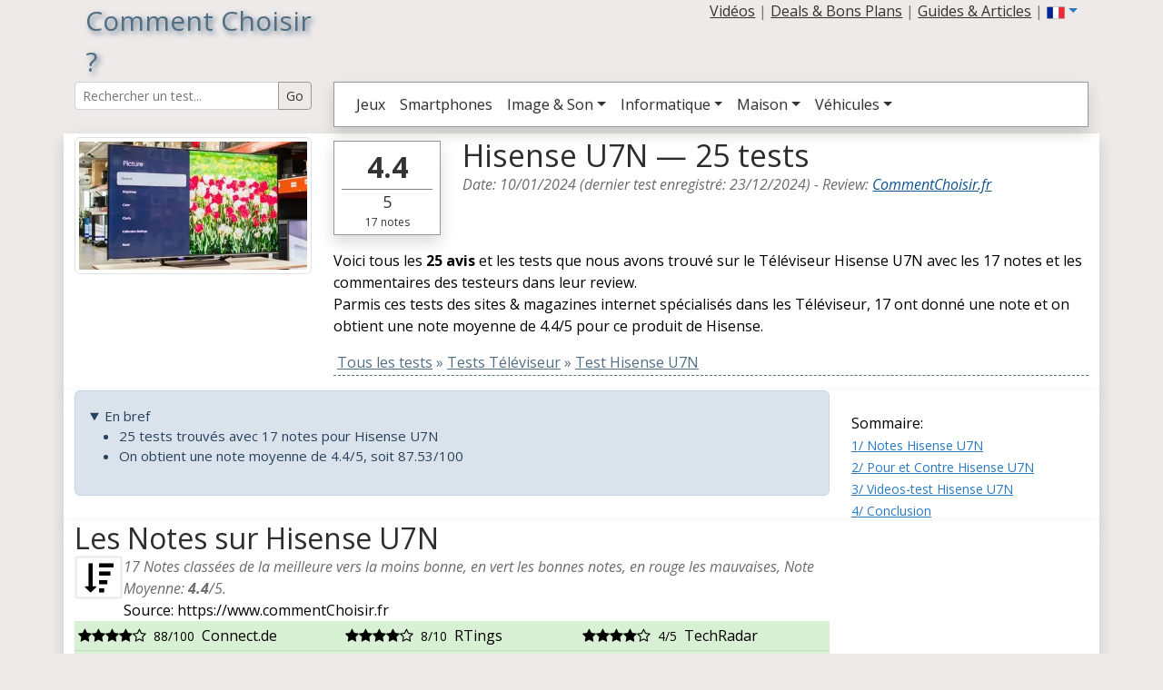

--- FILE ---
content_type: text/html; charset=iso-8859-1
request_url: https://www.commentchoisir.fr/test-Hisense_U7N.htm
body_size: 13671
content:
<!DOCTYPE html>
<html lang="fr">
<head>
<title>Hisense U7N: 25 tests et avis, avec 17 notes — 4.4/5 en moyenne</title>
<meta http-equiv="content-type" content="text/html;charset=ISO-8859-1">
<meta name="viewport" content="width=device-width, initial-scale=1.0">
<meta name="description" content="Tous les 25 tests du Net pour Téléviseur Hisense U7N avec 17 notes: 4.4/5 en moyenne. Avis, Tests et notes des spécialistes Téléviseur, la liste des Pour & Contre.">  
<meta name="keywords" content="tests,Téléviseur,Hisense,U7N,news,guide,review,avis,note,guide d'achat,comparatif,choisir,choix,pour,contre">
<meta http-equiv="X-UA-Compatible" content="IE=edge">
<link rel="dns-prefetch" href="https://cdnjs.cloudflare.com">
<link rel="dns-prefetch" href="https://www.googletagmanager.com/">
<link rel="preconnect" href="https://fonts.googleapis.com">
<link rel="preconnect" href="https://fonts.gstatic.com" crossorigin>
<meta name="robots" content="max-image-preview:large">
<link rel="canonical" href="https://www.commentchoisir.fr/test-Hisense_U7N.htm"/>
<link rel="alternate" hreflang="en" href="https://www.commentchoisir.fr/en/review-Hisense_U7N.htm" />
<link rel="alternate" hreflang="de" href="https://www.commentchoisir.fr/de/test-Hisense_U7N.htm" />
<link rel="alternate" hreflang="es" href="https://www.commentchoisir.fr/es/analisis-Hisense_U7N.htm" />
<link rel="shortcut icon" href="https://www.commentchoisir.fr/img/ico_commentchoisir.gif" />
<link rel="preload" as="image" href="https://www.commentchoisir.fr/images/news/269028.jpg">
<link href="https://www.commentchoisir.fr/css/bootstrap.spacelab.min.css" rel="stylesheet">
<link href="https://cdnjs.cloudflare.com/ajax/libs/font-awesome/4.0.3/css/font-awesome.css" rel="stylesheet" />

<style type="text/css">
.amazdiv{margin:0;min-height:188px;background:white;border:1px solid #6D0019}.amazdivsticky{min-height:118px;}.amazdivtitre{text-align:center;line-height:1.0;height:33px;max-height:33px;overflow:hidden}.amaztitre{margin:0;padding:0;color:#6D0019;font-size:16px;line-height:1.0}.divnoteglobale{background:white;border:1px solid black;padding:4px;margin-top:8px;margin:4px;height:95px;width:80px;text-align:center;font-size:30px}.divtest{font-size:14px;margin-top:7px;margin-bottom:7px;padding-bottom:7px;border-bottom:1px solid grey}.alert{font-size:15px;margin-bottom:10px}.divtestnote{background:white;text-align:center;width:45px;height:45px;margin-right:4px;margin-left:4px;padding:4px;padding-bottom:6px;margin-top:0px;color:green;border:1px solid green}.divtestnotemax{border-top:1px solid green}.divtestnotebad{color:#a94442;border:1px solid #a94442}.divtestnotemaxbad{border-top:1px solid #a94442}.divtesttitre{color:black;font-size:24px;padding-top:2px}.divplateforme{background:#adcedb}.media-heading{margin:0;line-height:1.0}.score{font-size:18px;line-height:1.0}.notegreen{color:green}.notered{color:#a94442}#backgroundLink{position: fixed;width: 100%;height: 100%;top:127px;left: 0;}.backwhite{background:white !important}#amazvertical{position:sticky;top:0}em, h2 small{color:#6b6b6b}p{font-size:16px}h1,h2,h3,h4,h5,h6,hr,form{margin:0;padding:0}.h1_style{ font-weight:normal;font-size:30px;margin: 0;padding: 5px 0;text-align: center;color:rgb(82,110,130)}.sous_titre{letter-spacing:0.3em;text-transform: uppercase;position:relative;margin:0;padding:0;top:-2px;}.sh_b{-moz-box-shadow:1px 1px 12px rgb(82,110,130);-webkit-box-shadow:1px 1px 12px rgb(82,110,130);box-shadow:1px 1px 12px rgb(82,110,130)}.sh_t{text-shadow:rgb(82,110,130) 0.1em 0.1em 0.2em}.divborder{ border:1px solid black;-moz-border-radius: 25px 10px / 10px 25px;border-radius: 25px 10px / 10px 25px;z-index:5;background:white}.amazdivimage{height:120px;max-height:120px;overflow:hidden;text-align:center}.amazdivimagesticky{height:60px;max-height:60px;overflow:hidden;text-align:center}.idxopaque{padding:2px;background: none repeat scroll 0 0 #FFF;opacity:0.8;line-height:0.9;bottom: 0;left: 0;position: absolute;right: 0;max-height:40px;overflow:hidden}.idxopaque_jeux{padding:2px !important;background: none repeat scroll 0 0 #FFF;opacity:0.9;line-height:0.9;bottom: 0;left: 0;position: absolute;right: 0;overflow:hidden}.div_element{overflow:hidden;margin-bottom:7px;position:relative}.div_element span{color:#d24441}.idx_categ{margin-top:15px;}.idx_border{border-top:2px solid #337ab7;}.div_footer{background:white;margin-top:10px;margin-bottom:7px}.backwhite{background:white !important}.caption_test{font-size:14px;padding:2px;text-decoration:none;background: none repeat scroll 0 0 #FFF;opacity:0.8;line-height:0.9;bottom: 0;left: 0;position: absolute;right: 0;max-height:70px;overflow:hidden}.caption_test strong{color:#337ab7;font-size:16px}.caption_test strong:hover{text-decoration:underline}.media_test{font-size:14px;padding:0;text-decoration:none;color:black}.media_test span{color:rgb(232,110,110)}.media_test strong{color:#337ab7;font-size:14px}.media_test strong:hover{text-decoration:underline}.link_text{text-decoration:none;color:black}
</style>


<script async src="https://www.googletagmanager.com/gtag/js?id=G-0WRXEQSCL4"></script>
<script>
  window.dataLayer = window.dataLayer || [];
  function gtag(){dataLayer.push(arguments);}
  gtag('js', new Date());
  gtag('set', 'content_group', 'Téléviseur'); 
  gtag('config', 'G-0WRXEQSCL4');
</script>

<meta name="twitter:card" content="summary_large_image" />
<meta name="twitter:site" content="@CCommentchoisir" />
<meta name="twitter:title" content="Hisense U7N: 25 tests et avis, avec 17 notes — 4.4/5 en moyenne" />
<meta name="twitter:description" content="Tous les 25 tests du Net pour Téléviseur Hisense U7N avec 17 notes: 4.4/5 en moyenne. Avis, Tests et notes des spécialistes Téléviseur, la liste des Pour & Contre." />
<meta name="og:url" content="https://www.commentchoisir.fr/test-Hisense_U7N.htm" /><meta name="og:title" content="Hisense U7N: 25 tests et avis, avec 17 notes — 4.4/5 en moyenne" />
<meta name="og:description" content="Tous les 25 tests du Net pour Téléviseur Hisense U7N avec 17 notes: 4.4/5 en moyenne. Avis, Tests et notes des spécialistes Téléviseur, la liste des Pour & Contre." />
<meta name="og:image" content="https://www.commentchoisir.fr/images/rating/Hisense_U7N_fr.jpg" />
<meta name="twitter:image" content="https://www.commentchoisir.fr/images/rating/Hisense_U7N_fr.jpg" />
</head>
<body style="background-color:rgb(238, 234, 234)">
<div class='container' style='position:relative'>
	<header style='margin-bottom:7px'>
	<div class="row m-0">
		<div class='col-sm-12 col-lg-3'>
			<a href='https://www.commentchoisir.fr/' style='text-decoration:none'>
						<strong class='h1_style sh_t' style='font-size:30px'>Comment Choisir ?</strong>
						</a>
		</div>
		<div class='col-lg-9'>
			<div class="d-none d-lg-block m-0 p-0">
			<div class="d-flex flex-row-reverse m-0 p-0">
							<div class="dropdown">
				<a href="#" class="dropdown-toggle" role="button" data-bs-toggle="dropdown" aria-expanded="false"><img src="https://www.commentchoisir.fr/img/fr.png" alt="FR" width="20" height="20"></a>
				<ul class="dropdown-menu dropdown-menu-end dropdown-menu-lg-start" role="menu">
					<li id='lang_en'><a class="dropdown-item" href="https://www.commentchoisir.fr/en/review-Hisense_U7N.htm" title="english version"><img src="https://www.commentchoisir.fr/img/us-uk.png" alt="EN" width="32" height="32"></a></li>
					<li id='lang_de'><a class="dropdown-item" href="https://www.commentchoisir.fr/de/test-Hisense_U7N.htm" title="German version"><img src="https://www.commentchoisir.fr/img/de.png" alt="DE" width="32" height="32"></a></li>
					<li id='lang_es'><a class="dropdown-item" href="https://www.commentchoisir.fr/es/analisis-Hisense_U7N.htm" title="Spannish version"><img src="https://www.commentchoisir.fr/img/es.png" alt="ES" width="32" height="32"></a></li>
				</ul>
				</div>
				<div>&nbsp;</div>
				<div>
								<a class="text-dark" href="/videos_tests.htm" title="Vidéos tests">Vidéos</a> | 
				<a class="text-dark" href="https://www.commentchoisir.fr/bons-plans/" title="Deals & Bons Plans">Deals & Bons Plans</a> | 
				<a class="text-dark" href="https://www.commentchoisir.fr/articles/" title="Guides d'achat et Articles">Guides & Articles</a> | 
                </div>
				
						</div>
			</div>
		</div>
	</div>
	<div class="row">
	 <div class='col-lg-3'>
		<div class="d-none d-lg-block">
			<form method="get" action="/recherche.php">
			<div class="input-group input-group-sm">
			  <input type="text" class="form-control text-dark" style='color:#526e82' id="search_top" name='q' value="" placeholder="Rechercher un test..." aria-label="Search Reviews" aria-describedby="button-go">
			  <input class="btn btn-outline-secondary text-dark" type="submit" value='Go' id="button-go">
			</div>
			</form>
		</div>
	 </div>
	 <div class='col-sm-12 col-lg-9'>

		   <nav class="navbar navbar-expand-lg border bg-white border-secondary shadow text-black p-1 m-0" role="navigation"><div class="container-fluid"><form method="get" class="d-flex d-lg-none" action="/recherche.php"><div class="input-group input-group-sm"><input type="text" class="form-control" style='color:#526e82' id="search_top2" name='q' value="" placeholder="Rechercher un test..." aria-label="Search Reviews" aria-describedby="button-go2"><input class="btn btn-outline-secondary text-dark" type="submit" value='Go' id="button-go2"></div></form><button class="navbar-toggler" type="button" data-bs-toggle="collapse" data-bs-target="#navbarSupportedContent" aria-controls="navbarSupportedContent" aria-expanded="false" aria-label="Toggle navigation"><span class="navbar-toggler-icon"></span></button><div class="collapse navbar-collapse" id="navbarSupportedContent"><ul class="navbar-nav me-auto mb-2 mb-lg-0"><li class="nav-item" id='jeux'><a class="nav-link text-dark" href="/jeux/" title="Jeux">Jeux</a></li><li class="nav-item" id='telephone'><a class="nav-link text-dark" href="/telephone-portable/" title="Téléphones portables">Smartphones</a></li><li class="nav-item dropdown"><a class="nav-link dropdown-toggle text-dark" href="#" role="button" data-bs-toggle="dropdown" aria-expanded="false">Image & Son</a><ul class="dropdown-menu" role="menu" aria-labelledby="dropdownMenu2"><li id='televiseur'><a class="dropdown-item" href="/televiseur/" title="Téléviseur">Tests Téléviseurs</a></li><li id='televiseur'><a class="dropdown-item" href="/casque/" title="Casques écouteurs">Tests Casques & écouteurs</a></li><li id='televiseur'><a class="dropdown-item" href="/barre-de-son/" title="Barre de son">Tests Barres de son</a></li><li id='tablette'><a class="dropdown-item" href="/tablette/" title="Tablette">Tests Tablettes</a></li><li id='videoprojecteur'><a class="dropdown-item" href="/videoprojecteur/" title="Videoprojecteur">Tests Vidéoprojecteurs</a></li><li id='montres'><a class="dropdown-item" href="/montres-connectees/" title="Montres Connectées">Tests Montres Connectées</a></li></ul></li><li class="nav-item dropdown"><a class="nav-link dropdown-toggle text-dark" href="#" role="button" data-bs-toggle="dropdown" aria-expanded="false">Informatique</a><ul class="dropdown-menu" role="menu" aria-labelledby="dropdownMenu2"><li id='portables'><a class="dropdown-item" href="/ordinateurs-portables/" title="Souris">Tests Portables</a></li><li id='souris'><a class="dropdown-item" href="/souris/" title="Souris">Tests Souris</a></li><li id='moni'><a class="dropdown-item" href="/moniteur/" title="Moniteur">Tests Moniteurs</a></li><li id='clavier'><a class="dropdown-item" href="/clavier/" title="Clavier">Tests Claviers</a></li><li id='imprimantes'><a class="dropdown-item" href="/imprimante/" title="Imprimante">Tests Imprimantes</a></li><li id='carte-graphique'><a class="dropdown-item" href="/carte-graphique/" title="Carte Graphique">Tests Cartes Graphiques</a></li><li id='streaming'><a class="dropdown-item" href="/gaming-et-streaming/" title="Equipements Gaming et Streaming">Gaming & Streaming</a></li></ul></li><li class="nav-item dropdown"><a class="nav-link dropdown-toggle text-dark" href="#" role="button" data-bs-toggle="dropdown" aria-expanded="false">Maison</a><ul class="dropdown-menu" role="menu" aria-labelledby="dropdownMenu2"><li id='camera'><a class="dropdown-item" href="/camera-surveillance/" title="caméra de surveillance">Tests Caméra Surveillance</a></li><li id='aspirateur'><a class="dropdown-item" href="/aspirateur/" title="Aspirateur">Tests Aspirateurs</a></li><li id='aspirateur-robot'><a class="dropdown-item" href="/aspirateurs-robot/" title="Aspirateur Robot">Tests Robots Aspirateurs</a></li><li id='domotique'><a class="dropdown-item" href="/domotique/" title="Domotique">Tests Domotique</a></li><li id='cuisine'><a class="dropdown-item" href="/cuisine/" title="Cuisine">Tests appareils Cuisine</a></li></ul></li><li class="nav-item dropdown"><a class="nav-link dropdown-toggle text-dark" href="#" role="button" data-bs-toggle="dropdown" aria-expanded="false">Véhicules</a><ul class="dropdown-menu" role="menu" aria-labelledby="dropdownMenu2"><li id='voiture'><a class="dropdown-item" href="/voiture/" title="Autos & Motos">Tests Autos & Motos</a></li><li id='VélosElectriques'><a class="dropdown-item" href="/velos-et-trotinettes/" title="Vélos Electrique">Tests Vélos Electriques</a></li><li id='Trottinettes'><a class="dropdown-item" href="/velos-et-trotinettes/" title="Trottinettes">Tests Trottinettes</a></li><li id='drones'><a class="dropdown-item" href="/drones/" title="Drones">Tests Drones</a></li></ul></li><li class="nav-item d-block d-sm-none" id='videos-tests'><a class="nav-link text-dark" href="/videos_tests.htm" title="Vidéos tests">Vidéos</a></li></ul></div></div></nav>
            						      </div>
    </header>
	<main>
	
    <script type="application/ld+json">
    {
      "@context": "https://schema.org",
      "@type": "VideoGame",
      "name": "Hisense U7N",
      "url": "https://www.commentchoisir.fr/test-Hisense_U7N.htm",
      "image": "https://www.commentchoisir.fr/images/news/269028.jpg",
      "description": "Tous les 25 tests du Net pour Téléviseur Hisense U7N avec 17 notes: 4.4/5 en moyenne. Avis, Tests et notes des spécialistes Téléviseur, la liste des Pour & Contre.",
      "aggregateRating":{
        "@type":"AggregateRating",
        "ratingValue":"4.4",
        "bestRating" : "5",
        "worstRating" : "0",
		"ratingCount" : "17"
      }
    }</script>
	<script>
		// Must be before the loading of the script
		window.igBannerConfig = {
			lang: 'fr',
			igr: 'tests',
			banners: ['banner-ig']
		};
	</script>
	
<div itemscope itemtype="http://schema.org/Article">
<div itemprop="articleBody" class="text-black">
    <div class='row shadow backwhite'>
        <div class='col-lg-3 col-sm-12 col-12'>
			<picture>
			  <source srcset="https://www.commentchoisir.fr/images/news/webp/269028.webp" type="image/webp">
			  <source srcset="https://www.commentchoisir.fr/images/news/269028.jpg" type="image/jpeg"> 
			  <img fetchpriority="high" src="https://www.commentchoisir.fr/images/news/269028.jpg" alt="Hisense U7N — 25 tests" title="Hisense U7N — 25 tests" class="img-thumbnail img-fluid" width="360" height="202" style='margin-top:4px;width:100%'>
			</picture>
			
		</div>
        <div class='col-lg-9 col-sm-12 col-12'>
			<div class='row'>
				 <div class='col-lg-2 col-sm-2 col-3'>
					<div class='shadow border border-secondary mt-2 p-1 px-2 text-center text-dark'>
					<strong class="fs-2">4.4</strong><div style='border-top:1px solid grey;font-size:18px'><span>5</span></div>
					<div style='font-size:12px'><span>17</span> notes</div>
				    </div>
				 </div>
				<div class='col-lg-10 col-sm-10 col-9'>
					<meta itemprop="description" content="Tous les 25 tests du Net pour Téléviseur Hisense U7N avec 17 notes: 4.4/5 en moyenne. Avis, Tests et notes des spécialistes Téléviseur, la liste des Pour & Contre.">
					<meta itemprop="image" content="https://www.commentchoisir.fr/images/rating/Hisense_U7N_fr.jpg">
					<meta itemprop="mainEntityOfPage" content="Mycontent" itemscope itemType="https://schema.org/WebPage" itemid="https://www.commentchoisir.fr/test-Hisense_U7N.htm"/>
					<meta itemprop="headline" content="Tous les 25 tests pour Hisense U7N">
					<span itemprop=speakable itemscope itemtype=http://schema.org/SpeakableSpecification>
					  <meta itemprop=cssSelector content=".question_reponse">
					</span>
				   <h1 itemprop="name" class="mt-1" style='font-size:34px'>Hisense U7N — 25 tests</h1>
				   <em>Date: <time itemprop="datePublished" datetime="2024-01-10T00:00:00+00:00">10/01/2024</time></span> (dernier test enregistré: <time itemprop="dateModified" datetime="2024-12-23T00:00:00+00:00">23/12/2024</time>) 
				   - <span itemprop="about" itemscope itemtype="https://schema.org/Thing"><span itemprop="name">Review</span>:<meta itemprop="url" content="https://www.wikidata.org/wiki/Q265158"></span> <span itemprop="author" itemscope itemtype="https://schema.org/Organization"><a href="https://www.commentchoisir.fr/a_propos.php" itemprop="url" style='color:#0f528d'><span itemprop="name">CommentChoisir.fr</span></a></em><br>
				   <span itemprop="publisher" itemscope itemtype="https://schema.org/Organization"><span itemprop="logo" itemscope itemtype="https://schema.org/ImageObject"><meta itemprop="url" content="https://www.commentchoisir.fr/img/how-to-choose_1.jpg"><meta itemprop="width" content="800"><meta itemprop="height" content="600"></span><meta itemprop="name" content="CommentChoisir.fr"></span>
			   
				</div>
			</div>
			<p class="mt-3">
						Voici tous les <strong>25 avis</strong> et les tests que nous avons trouvé sur le Téléviseur Hisense U7N avec les 17 notes et les commentaires des testeurs dans leur review.
			<br \>Parmis ces tests des sites & magazines internet spécialisés dans les Téléviseur, 17 ont donné une note et on obtient une note moyenne de 4.4/5 pour ce produit de Hisense.<br \>
            		                       <div style='width:100%;border-bottom:1px dashed rgb(82,110,130);padding-bottom:2px;color:rgb(82,110,130)' itemscope itemtype="http://schema.org/BreadcrumbList">
        <div style='display:inline' itemprop="itemListElement" itemscope itemtype="http://schema.org/ListItem">
            &nbsp;<a itemprop="item" href="https://www.commentchoisir.fr/" style='color:rgb(82,110,130)'><span itemprop="name">Tous les tests</span></a><meta itemprop="position" content="1" />
        </div>
                                <div style='display:inline' itemprop="itemListElement" itemscope itemtype="http://schema.org/ListItem">
			                 » <a itemprop="item" href="//www.commentchoisir.fr/televiseur/" style='color:rgb(82,110,130)'><span itemprop="name">Tests Téléviseur</span></a><meta itemprop="position" content="2" />
            			</div>
                                <div style='display:inline' itemprop="itemListElement" itemscope itemtype="http://schema.org/ListItem">
			                 » <a itemprop="item" href="//www.commentchoisir.fr/test-Hisense_U7N.htm" style='color:rgb(82,110,130)'><span itemprop="name">Test Hisense U7N</span></a><meta itemprop="position" content="3" />
            			</div>
                </div>
    			</p>
			
		</div>
		
	</div>
	<div class='row shadow backwhite'>
											
																																																													        <div class='col-lg-9 col-12'>	
			
		   		   <details open class="alert alert-primary">
			<summary>En bref</summary>
			<ul>
							<li>25 tests trouvés avec 17 notes pour Hisense U7N</li>
				<li>On obtient une note moyenne de 4.4/5, soit 87.53/100</li>
														   
			</ul>
		   </details>
		    
           
		   
		   
		   
		   
        </div>
		<div class='col-lg-3'>	
	 <br><span id="summary">
	 Sommaire:<br>
	 <small>
	   <a href="#1-ratings">1/ Notes Hisense U7N</a><br>
	   <a href="#2-pros-cons">2/ Pour et Contre Hisense U7N</a><br>
	   <a href="#3-videos-test">3/ Videos-test Hisense U7N</a><br>
	   <a href="#4-conclusion">4/ Conclusion</a>
		</small></span>	
        </div>	   
	   
	
    </div>
	
   <div id='div_all' class='row shadow backwhite pb-3'>
    <div class='col-lg-9 col-12' id="1-ratings">
		<div id="resumeratings_all">
		<h2 style="margin:0px">Les Notes sur Hisense U7N</h2>
				<div><div class="pull-left" style="width:52px;height:52px;margin-right:2px"><i class="fa fa-sort-amount-desc fa-2x fa-border"></i></div> <em><span>17</span> Notes classées de la meilleure vers la moins bonne, en vert les bonnes notes, en rouge les mauvaises,
		 Note Moyenne: <strong>4.4</strong>/<span>5</span>.</em><br>Source: https://www.commentChoisir.fr<div class="clearfix"></div></div>
		 		<div class="table-responsive">
		<table class="table table-sm" style="margin:0">
		<tbody>
                                        </tr><tr class="table-success"><td><i class="fa fa-star fa-1x"></i><i class="fa fa-star fa-1x"></i><i class="fa fa-star fa-1x"></i><i class="fa fa-star fa-1x"></i><i class="fa fa-star-o fa-1x"></i>&nbsp;&nbsp;<small>88/100</small>&nbsp;&nbsp;<span>Connect.de</span></td><td><i class="fa fa-star fa-1x"></i><i class="fa fa-star fa-1x"></i><i class="fa fa-star fa-1x"></i><i class="fa fa-star fa-1x"></i><i class="fa fa-star-o fa-1x"></i>&nbsp;&nbsp;<small>8/10</small>&nbsp;&nbsp;<span>RTings</span></td><td><i class="fa fa-star fa-1x"></i><i class="fa fa-star fa-1x"></i><i class="fa fa-star fa-1x"></i><i class="fa fa-star fa-1x"></i><i class="fa fa-star-o fa-1x"></i>&nbsp;&nbsp;<small>4/5</small>&nbsp;&nbsp;<span>TechRadar</span></td></tr><tr class="table-success"><td><i class="fa fa-star fa-1x"></i><i class="fa fa-star fa-1x"></i><i class="fa fa-star fa-1x"></i><i class="fa fa-star fa-1x"></i><i class="fa fa-star-o fa-1x"></i>&nbsp;&nbsp;<small>4/5</small>&nbsp;&nbsp;<span>Les Numériques</span></td><td><i class="fa fa-star fa-1x"></i><i class="fa fa-star fa-1x"></i><i class="fa fa-star fa-1x"></i><i class="fa fa-star fa-1x"></i><i class="fa fa-star-o fa-1x"></i>&nbsp;&nbsp;<small>4/5</small>&nbsp;&nbsp;<span>GamesRadar</span></td><td><i class="fa fa-star fa-1x"></i><i class="fa fa-star fa-1x"></i><i class="fa fa-star fa-1x"></i><i class="fa fa-star fa-1x"></i><i class="fa fa-star-o fa-1x"></i>&nbsp;&nbsp;<small>8/10</small>&nbsp;&nbsp;<span>Multiplayer.it</span></td></tr><tr class="table-success"><td><i class="fa fa-star fa-1x"></i><i class="fa fa-star fa-1x"></i><i class="fa fa-star fa-1x"></i><i class="fa fa-star fa-1x"></i><i class="fa fa-star-o fa-1x"></i>&nbsp;&nbsp;<small>4/5</small>&nbsp;&nbsp;<span>What Hi-Fi?</span></td><td><i class="fa fa-star fa-1x"></i><i class="fa fa-star fa-1x"></i><i class="fa fa-star fa-1x"></i><i class="fa fa-star-o fa-1x"></i><i class="fa fa-star-o fa-1x"></i>&nbsp;&nbsp;<small>3/5</small>&nbsp;&nbsp;<span>Chip.de</span></td></tr>
		</tbody>
		</table>
		</div>
			<div class="row">
					<div class="col-12">
										<em>5 Preview ou Review sans notes:</em><small> Trusted Reviews, Wired, Peopleware, DigitalTrends, Tweakers</small>
										</div>
				</div>
		</div>
		<br><em>Pour les jeux, des notes sont parfois différentes suivant la console. Reportez-vous bien alors au bon test....</em>           
	</div>
	 <div class='col-lg-3'>
	 	 <script async src="https://pagead2.googlesyndication.com/pagead/js/adsbygoogle.js?client=ca-pub-5501631000399510"
     crossorigin="anonymous"></script>
<!-- cc_coté -->
<ins class="adsbygoogle"
     style="display:block"
     data-ad-client="ca-pub-5501631000399510"
     data-ad-slot="6231142090"
     data-ad-format="auto"
     data-full-width-responsive="true"></ins>
<script>
     (adsbygoogle = window.adsbygoogle || []).push({});
</script>
	 </div>
	 	</div>

<div style="background-color:#f9f9f9">
																											
			            				<div>
				
				<div class='row' style='margin-top:5px'>
				
									
				
					<div class='col-md-3 col-4'><div class="shadow border border-dark bg-white text-center" style='margin:5px;margin-bottom:15px;padding-top:10px;'><a href='https://www.amazon.fr/gp/search?ie=UTF8&tag=commentchoisir-21&linkCode=ur2&linkId=020f3535eb1f71d633611298ffd9c99b&camp=1642&creative=6746&index=aps&keywords=Hisense%20U7N' class='amaz' target='_blank' rel="sponsored"><div class='amazdivtitre'><strong class="amaztitre">Hisense U7N</strong></div><div class='amazdivimage'><img loading="lazy" src="https://www.commentchoisir.fr/images/news/269028.jpg" alt="Hisense U7N" title="Hisense U7N" class="img-fluid" width="200" height="160"></a></div></a><div class="gap-2 m-1"><a class='btn btn-sm btn-success amaz lh-1' href='https://www.amazon.fr/gp/search?ie=UTF8&tag=commentchoisir-21&linkCode=ur2&linkId=020f3535eb1f71d633611298ffd9c99b&camp=1642&creative=6746&index=aps&keywords=Hisense%20U7N' target='_blank' rel="sponsored"><span class='fa fa-shopping-cart'></span> VOIR L'OFFRE<br><small>Amazon</small></a></div></div></div><div class='col-md-3 col-4'><div class="shadow border border-dark bg-white text-center" style='margin:5px;margin-bottom:15px;padding-top:10px;'><a href='http://s.click.aliexpress.com/e/0KzzELW?SearchText=Hisense+U7N' class='amaz' target='_blank' rel="sponsored"><div class='amazdivtitre'><strong class="amaztitre">Hisense U7N</strong></div><div class='amazdivimage'><img loading="lazy" src="https://www.commentchoisir.fr/images/news/269028.jpg" alt="Hisense U7N" title="Hisense U7N" class="img-fluid" width="200" height="160"></a></div></a><div class="gap-2 m-1"><a class='btn btn-sm btn-success amaz lh-1' href='http://s.click.aliexpress.com/e/0KzzELW?SearchText=Hisense+U7N' target='_blank' rel="sponsored"><span class='fa fa-shopping-cart'></span> VOIR L'OFFRE<br><small>AliExpress</small></a></div></div></div><script src="https://www.instant-gaming.com/api/banner/partner/loader.js" defer></script><div class='col-md-6 col-6'><div class="shadow border border-dark bg-white text-center"><div class="banner-ig"></div></div></div>							</div>
            			</div>


    <div class='row shadow backwhite' id='pour_contre'>
    <div class='col-12'>
    <h2 id="2-pros-cons">Les "Pour et Contre" sur Hisense U7N <small>détails des avis et notes</small></h2>
    <p>Pour mieux comparer, nous avons cherché pour vous les avantages et inconvénients de Hisense U7N et les notes données par les sites spécialisés.</p>
	<div class="row">
	<hr><div class='col-xs-12 col-lg-12'>
   
                    <div class='row'><div class='col-md-2 col-xs-12'><div class='row'><div class="col-6 col-sm-12"><div class='sh_b pull-left ms-0 divtestnote'><div><strong class="score">8</strong><div class="divtestnotemax fs-6" style="margin:0;padding:0;line-height:0.8"><small style="margin:0;padding:0">10</small></div></div></div><div style="white-space: nowrap"><div class="text-black"><i class="fa fa-star fa-lg sh_t"></i><i class="fa fa-star fa-lg sh_t"></i><i class="fa fa-star fa-lg sh_t"></i><i class="fa fa-star fa-lg sh_t"></i><i class="fa fa-star-o fa-lg sh_t"></i></div><em><strong class="text-black">RTings</strong></em></div><div class="clearfix"></div></div><div class="col-6"><div class="d-block d-sm-none"><picture><source srcset="/images/news/webp/269028.webp" type="image/webp"><source srcset="/images/news/269028.jpg" type="image/jpeg"><img loading="lazy" width="169" height="95" class="img-thumbnail img-fluid" src="/images/news/269028.jpg" alt="Hisense U7N testé par RTings" title="Hisense U7N testé par RTings"></picture></div></div></div><div class="d-none d-lg-block"><picture><source srcset="/images/news/webp/269028.webp" type="image/webp"><source srcset="/images/news/269028.jpg" type="image/jpeg"><img loading="lazy" width="169" height="95" class="img-thumbnail img-fluid" src="/images/news/269028.jpg" alt="Test Hisense U7N par RTings" title="Hisense U7N testé par RTings"></picture></div></div><div class='col-md-5 col-xs-6' style='padding-left:7px;padding-right:7px'><div class='alert alert-success mb-0 p-1'><strong>Un contraste incroyable offre des noirs profonds.</strong><br />
Excellente luminosité HDR pour des points forts lumineux qui se démarquent.<br />
Une gestion incroyable des reflets et une luminosité SDR en font un choix adapté pour les pièces lumineuses.<br />
Temps de réponse excellent pour un flou minimal derrière un mouvement rapide.<br />
</div></div><div class='col-md-5 col-xs-6' style='padding-left:7px'><div class='alert alert-danger mb-0 p-1'><strong>L'image se dégrade lorsqu'elle est vue de côté.</strong><br />
</div></div></div><div class="divtest mt-0"> <small><em>testé le 07/06/2024</em></small> - <a href="https://www.rtings.com/tv/reviews/hisense/u7n-u7-u75n" target='_blank'>[lire le test complet sur RTings]</a><br></div>                <div class='row'><div class='col-md-2 col-xs-12'><div class='row'><div class="col-6 col-sm-12"><div class='sh_b pull-left ms-0 divtestnote'><div><strong class="score">88</strong><div class="divtestnotemax fs-6" style="margin:0;padding:0;line-height:0.8"><small style="margin:0;padding:0">100</small></div></div></div><div style="white-space: nowrap"><div class="text-black"><i class="fa fa-star fa-lg sh_t"></i><i class="fa fa-star fa-lg sh_t"></i><i class="fa fa-star fa-lg sh_t"></i><i class="fa fa-star fa-lg sh_t"></i><i class="fa fa-star-o fa-lg sh_t"></i></div><em><strong class="text-black">Connect.de</strong></em></div><div class="clearfix"></div></div><div class="col-6"><div class="d-block d-sm-none"><picture><source srcset="/images/news/webp/270293.webp" type="image/webp"><source srcset="/images/news/270293.jpg" type="image/jpeg"><img loading="lazy" width="169" height="95" class="img-thumbnail img-fluid" src="/images/news/270293.jpg" alt="Hisense U7N testé par Connect.de" title="Hisense U7N testé par Connect.de"></picture></div></div></div><div class="d-none d-lg-block"><picture><source srcset="/images/news/webp/270293.webp" type="image/webp"><source srcset="/images/news/270293.jpg" type="image/jpeg"><img loading="lazy" width="169" height="95" class="img-thumbnail img-fluid" src="/images/news/270293.jpg" alt="Test Hisense U7N par Connect.de" title="Hisense U7N testé par Connect.de"></picture></div></div><div class='col-md-5 col-xs-6' style='padding-left:7px;padding-right:7px'><div class='alert alert-success mb-0 p-1'><strong>Mini rétroéclairage QLED</strong><br />
couleurs très réalistes en mode cinéaste<br />
Une opération réactive<br />
de nombreuses variantes HDR<br />
Jeu avec jusqu'à 240 images par seconde<br />
</div></div><div class='col-md-5 col-xs-6' style='padding-left:7px'><div class='alert alert-danger mb-0 p-1'><strong>angle de vision des couleurs limité</strong><br />
Accordeur unique<br />
</div></div></div><div class="divtest mt-0"> <small><em>testé le 19/06/2024</em></small> - <a href="https://www.connect.de/testbericht/hisense-65u7nq-test-3205857.html" target='_blank'>[lire le test complet sur Connect.de]</a><br></div>                <div class='row'><div class='col-md-2 col-xs-12'><div class='row'><div class="col-6 col-sm-12"><div class='sh_b pull-left ms-0 divtestnote'><div><strong class="score">4</strong><div class="divtestnotemax fs-6" style="margin:0;padding:0;line-height:0.8"><small style="margin:0;padding:0">5</small></div></div></div><div style="white-space: nowrap"><div class="text-black"><i class="fa fa-star fa-lg sh_t"></i><i class="fa fa-star fa-lg sh_t"></i><i class="fa fa-star fa-lg sh_t"></i><i class="fa fa-star fa-lg sh_t"></i><i class="fa fa-star-o fa-lg sh_t"></i></div><em><strong class="text-black">TechRadar</strong></em></div><div class="clearfix"></div></div><div class="col-6"><div class="d-block d-sm-none"><picture><source srcset="/images/news/webp/271529.webp" type="image/webp"><source srcset="/images/news/271529.jpg" type="image/jpeg"><img loading="lazy" width="169" height="95" class="img-thumbnail img-fluid" src="/images/news/271529.jpg" alt="Hisense U7N testé par TechRadar" title="Hisense U7N testé par TechRadar"></picture></div></div></div><div class="d-none d-lg-block"><picture><source srcset="/images/news/webp/271529.webp" type="image/webp"><source srcset="/images/news/271529.jpg" type="image/jpeg"><img loading="lazy" width="169" height="95" class="img-thumbnail img-fluid" src="/images/news/271529.jpg" alt="Test Hisense U7N par TechRadar" title="Hisense U7N testé par TechRadar"></picture></div></div><div class='col-md-5 col-xs-6' style='padding-left:7px;padding-right:7px'><div class='alert alert-success mb-0 p-1'><strong>Bonne qualité d'image globale</strong><br />
Excellent ensemble de fonctionnalités de jeu<br />
Valeur incroyable<br />
</div></div><div class='col-md-5 col-xs-6' style='padding-left:7px'><div class='alert alert-danger mb-0 p-1'><strong>L'image nécessite des ajustements</strong><br />
Un peu de floraison de rétroéclairage<br />
Qualité sonore limitée<br />
</div></div></div><div class="divtest mt-0"> <small><em>testé le 28/06/2024</em></small> - <a href="https://www.techradar.com/televisions/hisense-u7n-review-a-budget-mini-led-4k-tv-that-out-performs-its-price" target='_blank'>[lire le test complet sur TechRadar]</a><br></div>                <div class='row'><div class='col-md-2 col-xs-12'><div class='row'><div class="col-6 col-sm-12"><div class='sh_b pull-left ms-0 divtestnote'><div><strong class="score">4</strong><div class="divtestnotemax fs-6" style="margin:0;padding:0;line-height:0.8"><small style="margin:0;padding:0">5</small></div></div></div><div style="white-space: nowrap"><div class="text-black"><i class="fa fa-star fa-lg sh_t"></i><i class="fa fa-star fa-lg sh_t"></i><i class="fa fa-star fa-lg sh_t"></i><i class="fa fa-star fa-lg sh_t"></i><i class="fa fa-star-o fa-lg sh_t"></i></div><em><strong class="text-black">Les Numériques</strong></em></div><div class="clearfix"></div></div><div class="col-6"><div class="d-block d-sm-none"><picture><source srcset="/images/news/webp/272704.webp" type="image/webp"><source srcset="/images/news/272704.jpg" type="image/jpeg"><img loading="lazy" width="169" height="95" class="img-thumbnail img-fluid" src="/images/news/272704.jpg" alt="Hisense U7N testé par Les Numériques" title="Hisense U7N testé par Les Numériques"></picture></div></div></div><div class="d-none d-lg-block"><picture><source srcset="/images/news/webp/272704.webp" type="image/webp"><source srcset="/images/news/272704.jpg" type="image/jpeg"><img loading="lazy" width="169" height="95" class="img-thumbnail img-fluid" src="/images/news/272704.jpg" alt="Test Hisense U7N par Les Numériques" title="Hisense U7N testé par Les Numériques"></picture></div></div><div class='col-md-5 col-xs-6' style='padding-left:7px;padding-right:7px'><div class='alert alert-success mb-0 p-1'><strong>Colorimétrie précise.</strong><br />
Compatibilité Dolby Vision et HDR10<br />
+.<br />
Bon contraste.<br />
Pic lumineux assez élevé.<br />
Basses bien présentes.<br />
Dalle 144 Hz.<br />
Faible consommation.<br />
</div></div><div class='col-md-5 col-xs-6' style='padding-left:7px'><div class='alert alert-danger mb-0 p-1'><strong>Design très plastique.</strong><br />
Pied central pas vraiment adapté aux barres de son (selon le meuble).<br />
Télécommande trop longue.<br />
Seulement deux ports HDMI 2.1.<br />
Mauvaise spatialisation du son.<br />
Un peu de blooming et de solarisation.<br />
</div></div></div><div class="divtest mt-0"><strong class='notegreen'>[4/5]</strong> <small><em>testé le 01/07/2024</em></small> - Test Hisense 65U7NQ : un t?l?viseur Mini-Led au tr?s bon rapport qualit?-prix <a href="https://www.lesnumeriques.com/tv-televiseur/hisense-65u7nq-p74782/test.html" target='_blank'>[lire le test complet sur Les Numériques]</a><br><strong class='notegreen'>[5/5]</strong> <small><em>testé le 09/07/2024</em></small> - Test Hisense 55U7NQ : un t?l?viseur Mini-Led au tr?s bon rapport qualit?-prix <a href="https://www.lesnumeriques.com/tv-televiseur/hisense-55u7nq-p75207/test.html" target='_blank'>[lire le test complet sur Les Numériques]</a><br><strong class='notegreen'>[5/5]</strong> <small><em>testé le 09/07/2024</em></small> - Test Hisense 75U7NQ : un t?l?viseur Mini-Led au tr?s bon rapport qualit?-prix <a href="https://www.lesnumeriques.com/tv-televiseur/hisense-75u7nq-p75208/test.html" target='_blank'>[lire le test complet sur Les Numériques]</a><br></div>                <div class='row'><div class='col-md-2 col-xs-12'><div class='row'><div class="col-6 col-sm-12"><div class='sh_b pull-left ms-0 divtestnote'>-</div><div style="white-space: nowrap"><div class='hidden-xs'><small><em>pas noté</em></small></div><em><strong class="text-black">Trusted Reviews</strong></em></div><div class="clearfix"></div></div></div></div></div><div class="divtest mt-0"> <small><em>testé le 07/08/2024</em></small> - <a href="https://www.trustedreviews.com/reviews/hisense-65u7nqtuk" target='_blank'>[lire le test complet sur Trusted Reviews]</a><br></div>                <div class='row'><div class='col-md-2 col-xs-12'><div class='row'><div class="col-6 col-sm-12"><div class='sh_b pull-left ms-0 divtestnote'><div><strong class="score">4</strong><div class="divtestnotemax fs-6" style="margin:0;padding:0;line-height:0.8"><small style="margin:0;padding:0">5</small></div></div></div><div style="white-space: nowrap"><div class="text-black"><i class="fa fa-star fa-lg sh_t"></i><i class="fa fa-star fa-lg sh_t"></i><i class="fa fa-star fa-lg sh_t"></i><i class="fa fa-star fa-lg sh_t"></i><i class="fa fa-star-o fa-lg sh_t"></i></div><em><strong class="text-black">GamesRadar</strong></em></div><div class="clearfix"></div></div><div class="col-6"><div class="d-block d-sm-none"><picture><source srcset="/images/news/webp/277614.webp" type="image/webp"><source srcset="/images/news/277614.jpg" type="image/jpeg"><img loading="lazy" width="169" height="95" class="img-thumbnail img-fluid" src="/images/news/277614.jpg" alt="Hisense U7N testé par GamesRadar" title="Hisense U7N testé par GamesRadar"></picture></div></div></div><div class="d-none d-lg-block"><picture><source srcset="/images/news/webp/277614.webp" type="image/webp"><source srcset="/images/news/277614.jpg" type="image/jpeg"><img loading="lazy" width="169" height="95" class="img-thumbnail img-fluid" src="/images/news/277614.jpg" alt="Test Hisense U7N par GamesRadar" title="Hisense U7N testé par GamesRadar"></picture></div></div><div class='col-md-5 col-xs-6' style='padding-left:7px;padding-right:7px'><div class='alert alert-success mb-0 p-1'><strong>Visuels rapides à 144 Hz</strong><br />
Superbes visuels en 4K<br />
Super lumineux<br />
</div></div><div class='col-md-5 col-xs-6' style='padding-left:7px'><div class='alert alert-danger mb-0 p-1'><strong>HDR est moyen</strong><br />
L'amélioration de la résolution pourrait être meilleure.<br />
Le support sur pied est inutilement encombrant<br />
</div></div></div><div class="divtest mt-0"> <small><em>testé le 20/08/2024</em></small> - <a href="https://www.gamesradar.com/hardware/tvs-monitors/hisense-u7n-review/" target='_blank'>[lire le test complet sur GamesRadar]</a><br></div>                <div class='row'><div class='col-md-2 col-xs-12'><div class='row'><div class="col-6 col-sm-12"><div class='sh_b pull-left ms-0 divtestnote'>-</div><div style="white-space: nowrap"><div class='hidden-xs'><small><em>pas noté</em></small></div><em><strong class="text-black">Wired</strong></em></div><div class="clearfix"></div></div></div></div></div><div class="divtest mt-0"> <small><em>testé le 05/09/2024</em></small> - <a href="https://www.wired.com/review/hisense-u7n/" target='_blank'>[lire le test complet sur Wired]</a><br></div>                <div class='row'><div class='col-md-2 col-xs-12'><div class='row'><div class="col-6 col-sm-12"><div class='sh_b pull-left ms-0 divtestnote'><div><strong class="score">8</strong><div class="divtestnotemax fs-6" style="margin:0;padding:0;line-height:0.8"><small style="margin:0;padding:0">10</small></div></div></div><div style="white-space: nowrap"><div class="text-black"><i class="fa fa-star fa-lg sh_t"></i><i class="fa fa-star fa-lg sh_t"></i><i class="fa fa-star fa-lg sh_t"></i><i class="fa fa-star fa-lg sh_t"></i><i class="fa fa-star-o fa-lg sh_t"></i></div><em><strong class="text-black">Multiplayer.it</strong></em></div><div class="clearfix"></div></div><div class="col-6"><div class="d-block d-sm-none"><picture><source srcset="/images/news/webp/283236.webp" type="image/webp"><source srcset="/images/news/283236.jpg" type="image/jpeg"><img loading="lazy" width="169" height="95" class="img-thumbnail img-fluid" src="/images/news/283236.jpg" alt="Hisense U7N testé par Multiplayer.it" title="Hisense U7N testé par Multiplayer.it"></picture></div></div></div><div class="d-none d-lg-block"><picture><source srcset="/images/news/webp/283236.webp" type="image/webp"><source srcset="/images/news/283236.jpg" type="image/jpeg"><img loading="lazy" width="169" height="95" class="img-thumbnail img-fluid" src="/images/news/283236.jpg" alt="Test Hisense U7N par Multiplayer.it" title="Hisense U7N testé par Multiplayer.it"></picture></div></div><div class='col-md-5 col-xs-6' style='padding-left:7px;padding-right:7px'><div class='alert alert-success mb-0 p-1'><strong>Qualité d'image excellente</strong><br />
Performances de jeu exceptionnelles<br />
Excellent rapport qualité-prix<br />
</div></div><div class='col-md-5 col-xs-6' style='padding-left:7px'><div class='alert alert-danger mb-0 p-1'><strong>Angle de vision restreint</strong><br />
Calibration SDR améliorable<br />
Artéfacts occasionnels avec VRR<br />
</div></div></div><div class="divtest mt-0"> <small><em>testé le 01/10/2024</em></small> - <a href="https://multiplayer.it/recensioni/hisense-55u7nq-recensione-tv-mini-led-4k.html" target='_blank'>[lire le test complet sur Multiplayer.it]</a><br></div>                <div class='row'><div class='col-md-2 col-xs-12'><div class='row'><div class="col-6 col-sm-12"><div class='sh_b pull-left ms-0 divtestnote'>-</div><div style="white-space: nowrap"><div class='hidden-xs'><small><em>pas noté</em></small></div><em><strong class="text-black">Tweakers</strong></em></div><div class="clearfix"></div></div></div></div></div><div class="divtest mt-0"> <small><em>testé le 05/12/2024</em></small> - <a href="https://tweakers.net/reviews/12720/hisense-u7nq-en-u8nq-tv-zachte-prijs-prima-prestaties.html" target='_blank'>[lire le test complet sur Tweakers]</a><br></div>                                <div class='row'><div class='col-md-2 col-xs-12'><div class='row'><div class="col-6 col-sm-12"><div class='sh_b pull-left ms-0 divtestnote'><div><strong class="score">4</strong><div class="divtestnotemax fs-6" style="margin:0;padding:0;line-height:0.8"><small style="margin:0;padding:0">5</small></div></div></div><div style="white-space: nowrap"><div class="text-black"><i class="fa fa-star fa-lg sh_t"></i><i class="fa fa-star fa-lg sh_t"></i><i class="fa fa-star fa-lg sh_t"></i><i class="fa fa-star fa-lg sh_t"></i><i class="fa fa-star-o fa-lg sh_t"></i></div><em><strong class="text-black">What Hi-Fi?</strong></em></div><div class="clearfix"></div></div><div class="col-6"><div class="d-block d-sm-none"><picture><source srcset="/images/news/webp/296073.webp" type="image/webp"><source srcset="/images/news/296073.jpg" type="image/jpeg"><img loading="lazy" width="169" height="95" class="img-thumbnail img-fluid" src="/images/news/296073.jpg" alt="Hisense U7N testé par What Hi-Fi?" title="Hisense U7N testé par What Hi-Fi?"></picture></div></div></div><div class="d-none d-lg-block"><picture><source srcset="/images/news/webp/296073.webp" type="image/webp"><source srcset="/images/news/296073.jpg" type="image/jpeg"><img loading="lazy" width="169" height="95" class="img-thumbnail img-fluid" src="/images/news/296073.jpg" alt="Test Hisense U7N par What Hi-Fi?" title="Hisense U7N testé par What Hi-Fi?"></picture></div></div><div class='col-md-5 col-xs-6' style='padding-left:7px;padding-right:7px'><div class='alert alert-success mb-0 p-1'><strong>Qualité d'image solide</strong><br />
Bon rapport qualité-prix<br />
Caractéristiques des jeux compétitifs<br />
</div></div><div class='col-md-5 col-xs-6' style='padding-left:7px'><div class='alert alert-danger mb-0 p-1'><strong>L'amélioration de la résolution n'est pas la meilleure de sa catégorie.</strong><br />
Un peu de rétroéclairage qui fleurit<br />
Perd en détail dans les scènes très lumineuses<br />
</div></div></div><div class="divtest mt-0"> <small><em>testé le 01/01/1970</em></small> - <a href="https://www.whathifi.com/reviews/hisense-u7n-65u7n" target='_blank'>[lire le test complet sur What Hi-Fi?]</a><br></div>                        <div class='row'><div class='col-md-2 col-xs-12'><div class='row'><div class="col-6 col-sm-12"><div class='sh_b pull-left ms-0 divtestnote'><div><strong class="score">3</strong><div class="divtestnotemax fs-6" style="margin:0;padding:0;line-height:0.8"><small style="margin:0;padding:0">5</small></div></div></div><div style="white-space: nowrap"><div class="text-black"><i class="fa fa-star fa-lg sh_t"></i><i class="fa fa-star fa-lg sh_t"></i><i class="fa fa-star fa-lg sh_t"></i><i class="fa fa-star-o fa-lg sh_t"></i><i class="fa fa-star-o fa-lg sh_t"></i></div><em><strong class="text-black">Chip.de</strong></em></div><div class="clearfix"></div></div><div class="col-6"><div class="d-block d-sm-none"><picture><source srcset="/images/news/webp/293652.webp" type="image/webp"><source srcset="/images/news/293652.jpg" type="image/jpeg"><img loading="lazy" width="169" height="95" class="img-thumbnail img-fluid" src="/images/news/293652.jpg" alt="Hisense U7N testé par Chip.de" title="Hisense U7N testé par Chip.de"></picture></div></div></div><div class="d-none d-lg-block"><picture><source srcset="/images/news/webp/293652.webp" type="image/webp"><source srcset="/images/news/293652.jpg" type="image/jpeg"><img loading="lazy" width="169" height="95" class="img-thumbnail img-fluid" src="/images/news/293652.jpg" alt="Test Hisense U7N par Chip.de" title="Hisense U7N testé par Chip.de"></picture></div></div><div class='col-md-5 col-xs-6' style='padding-left:7px;padding-right:7px'><div class='alert alert-success mb-0 p-1'><strong>Très avantageux</strong><br />
Télécommande avec panneau solaire<br />
4 x prises HDMI 2.1<br />
Son clair<br />
</div></div><div class='col-md-5 col-xs-6' style='padding-left:7px'><div class='alert alert-danger mb-0 p-1'><strong>Qualité d'image moyenne</strong><br />
Espace de couleur HDR restreint<br />
Seulement un triple tuner<br />
</div></div></div><div class="divtest mt-0"> <small><em>testé le 23/12/2024</em></small> - <a href="https://www.chip.de/test/hisense-55u7nq-im-test_333369" target='_blank'>[lire le test complet sur Chip.de]</a><br></div>                        <div class='row'><div class='col-md-2 col-xs-12'><div class='row'><div class="col-6 col-sm-12"><div class='sh_b pull-left ms-0 divtestnote'>-</div><div style="white-space: nowrap"><div class='hidden-xs'><small><em>pas noté</em></small></div><em><strong class="text-black">Trusted Reviews</strong></em></div><div class="clearfix"></div></div></div></div></div><div class="divtest mt-0"> <small><em>testé le 07/08/2024</em></small> - <a href="https://www.trustedreviews.com/reviews/hisense-65u7nqtuk" target='_blank'>[lire le test complet sur Trusted Reviews]</a><br></div>                <div class='row'><div class='col-md-2 col-xs-12'><div class='row'><div class="col-6 col-sm-12"><div class='sh_b pull-left ms-0 divtestnote'>-</div><div style="white-space: nowrap"><div class='hidden-xs'><small><em>pas noté</em></small></div><em><strong class="text-black">Wired</strong></em></div><div class="clearfix"></div></div></div></div></div><div class="divtest mt-0"> <small><em>testé le 05/09/2024</em></small> - <a href="https://www.wired.com/review/hisense-u7n/" target='_blank'>[lire le test complet sur Wired]</a><br></div>                <div class='row'><div class='col-md-2 col-xs-12'><div class='row'><div class="col-6 col-sm-12"><div class='sh_b pull-left ms-0 divtestnote'>-</div><div style="white-space: nowrap"><div class='hidden-xs'><small><em>pas noté</em></small></div><em><strong class="text-black">Peopleware</strong></em></div><div class="clearfix"></div></div></div></div></div><div class="divtest mt-0"> <small><em>testé le 20/09/2024</em></small> - <a href="https://pplware.sapo.pt/analises-2/analise-tv-hisense-mini-led-55u7nq-verdadeiros-momentos-cinematograficos/" target='_blank'>[lire le test complet sur Peopleware]</a><br></div>                <div class='row'><div class='col-md-2 col-xs-12'><div class='row'><div class="col-6 col-sm-12"><div class='sh_b pull-left ms-0 divtestnote'>-</div><div style="white-space: nowrap"><div class='hidden-xs'><small><em>pas noté</em></small></div><em><strong class="text-black">DigitalTrends</strong></em></div><div class="clearfix"></div></div></div></div><div class='col-md-5 col-xs-6' style='padding-left:7px;padding-right:7px'><div class='alert alert-success mb-0 p-1'><strong>Haute luminosité</strong><br />
Grand contraste<br />
Couleur vive<br />
Précision surprenante<br />
Idéal pour le jeu<br />
</div></div><div class='col-md-5 col-xs-6' style='padding-left:7px'><div class='alert alert-danger mb-0 p-1'><strong>Mauvaise visualisation sous un angle décalé</strong><br />
Risque d'effet d'écran sale<br />
</div></div></div><div class="divtest mt-0"> <small><em>testé le 25/09/2024</em></small> - <a href="https://www.digitaltrends.com/home-theater/hisense-u7n-tv-review/" target='_blank'>[lire le test complet sur DigitalTrends]</a><br></div>                <div class='row'><div class='col-md-2 col-xs-12'><div class='row'><div class="col-6 col-sm-12"><div class='sh_b pull-left ms-0 divtestnote'>-</div><div style="white-space: nowrap"><div class='hidden-xs'><small><em>pas noté</em></small></div><em><strong class="text-black">Tweakers</strong></em></div><div class="clearfix"></div></div></div></div></div><div class="divtest mt-0"> <small><em>testé le 05/12/2024</em></small> - <a href="https://tweakers.net/reviews/12720/hisense-u7nq-en-u8nq-tv-zachte-prijs-prima-prestaties.html" target='_blank'>[lire le test complet sur Tweakers]</a><br></div>            </div>
	
		
	</div>
  </div>
 
</div>
	
	<div class='row shadow backwhite pb-3 mt-3'>
      <div class=''>
        <div class='row'>
            <div class='col-xs-12'>
            <h2><i class="fa fa-users"></i> Hisense U7N Avis consommateurs <small>sur les plateformes de vente</small></h2>
            <p>Les notes des sites et magazines internet peuvent etre peut-etre biaisés, au moins avec <strong>les avis client</strong> et des utilisateurs qui ont acheté Hisense U7N sur amazon ou la fnac, on est sur d'avoir de vrais critiques sur ce produit. (les liens vers les magasins sont sponsorisés).  Pour les jeux et quand cela est est possible nous listons aussi les notes moyennes sur les plateformes de consommateurs (comme IGDB)</p>
            			</div>
        </div>
        <div class='row'>
      		          		  			                				    									
										
		            <div class='col-lg-2 col-md-3 col-sm-4 col-6'>
                <div class='card text-center bg-primary text-white'>
				 <div class="card-body">
								                <strong>amazon.fr</strong><br>
				                                    											<br><a href="https://www.amazon.fr/gp/search?ie=UTF8&tag=commentchoisir-21&linkCode=ur2&linkId=020f3535eb1f71d633611298ffd9c99b&camp=1642&creative=6746&index=aps&keywords=Hisense%20U7N" class="btn btn-block btn-success btn-sm" target='_blank' rel="sponsored">vérifier disponibilité</a><br>
					                								</div>
              </div>
          </div>
		        		          		  													
		            <div class='col-lg-2 col-md-3 col-sm-4 col-6'>
                <div class='card text-center bg-primary text-white'>
				 <div class="card-body">
								                <strong>fnac.com</strong><br>
				                                    											<br><a href="https://www.awin1.com/cread.php?awinmid=12665&awinaffid=297297&clickref=&p=https%3A%2F%2Fwww.fnac.com%2FSearchResult%2FResultList.aspx%3FSCat%3D0%211%26Search%3DHisense%20U7N" class="btn btn-block btn-success btn-sm" target='_blank' rel="sponsored">vérifier disponibilité</a><br>
					                								</div>
              </div>
          </div>
		        		          		  											    										
		            <div class='col-lg-2 col-md-3 col-sm-4 col-6'>
                <div class='card text-center bg-primary text-white'>
				 <div class="card-body">
								                <strong>instant-gaming</strong><br>
				                                    											<br><a href="https://www.instant-gaming.com/fr/rechercher/?igr=tests&q=Hisense+U7N" class="btn btn-block btn-success btn-sm" target='_blank' rel="sponsored">vérifier disponibilité</a><br>
					                								</div>
              </div>
          </div>
		        		  		        </div>
      </div>
    </div>
	
        <div class='row shadow backwhite pb-3 mt-3'>
        <div class='col-lg-6 col-md-5 col-xs-12'>
            <div style='padding:4px;'>
			            <h3>Tests des autres Téléviseur Hisense</h3>
            <a href='/test-Hisense_HT+Saturn.htm'>Test Hisense HT Saturn</a>,  <a href='/test-Hisense_E7NQ+Pro.htm'>Test Hisense E7NQ Pro</a>,  <a href='/test-Hisense_C1.htm'>Test Hisense C1</a>,              <br><strong>...et retrouvez <a href='/marque-Hisense.htm'>tous les tests de la marque Hisense</a></strong><br><br>
						            </div>
            <div class='row' style='margin-top:7px;border-top:1px solid grey'><div class='col-md-6'></div><div class='col-md-6'></div></div>
        </div>
        <div class='col-lg-6 col-md-7 col-xs-12'>
		
        <h3 class="mt-2"><i class="fa fa-comments"></i> Vos avis sur Hisense U7N:</h3>
		<div id='div_add_comments'><div class="alert alert-info" role="alert">Vous avez acheté et/ou testé ce produit ? Donnez votre note et laissez nous votre commentaire: &nbsp;<button class="btn btn-success" id='butt_add_comments' data-bs-toggle="modal" data-bs-target="#myModalComment">Donnez votre avis</button></div></div>
		<hr>
									<br>
		<div class='hidden-xs' id="searchamaz">
				</div>
        </div>
    </div>
	</div>
		
	<div class='row shadow backwhite mt-2'>
	<div class="col-12 text-black">
	<h2 id="4-conclusion">Infos et Conclusion</h2>
	
	<p class='m-0 p-0'>
						<h3 class='m-0 p-0'>Quels avis sur Hisense U7N ?</h3>
			<strong>Les avis sur Hisense U7N en résumé gràce à ces review:
						
           				                    						                        Avec une note moyenne de 4.4/5, on peut acheter Hisense U7N les yeux fermés (ou presque). Les avis des testeurs semblent unanimes !
                        </strong>Si vous vous posez la question comment choisir un Téléviseur, Hisense U7N est-il un bon Téléviseur ? alors celui-ci est un tres bon choix...											                                      </strong>
		   </p>
	
		<p class='question_reponse m-0'>
	<h3>Quelle note pour Hisense U7N ?</h3>
	Une note moyenne de 4.4/5 avec 17 notes, sur cent on obtient la <strong>note moyenne de 87.53/100</strong>. 	
	<h3>Quel prix ?</h3>
	 
	(<a target="_blank" rel="sponsored" style="word-wrap:normal;white-space: normal;" href="http://www.amazon.fr/gp/search?ie=UTF8&camp=1642&creative=6746&index=aps&keywords=Hisense%20U7N&linkCode=ur2&tag=commentchoisir-21">Vérifier le prix: amazon</a>)
	
		<br>
		<img id="image_big" class="img-fluid" loading="lazy" src="https://www.commentchoisir.fr/images/rating/Hisense_U7N_fr.jpg?refresh=1" alt="Ratings Hisense U7N">	
		</p>
	
	</div>
	</div>  
	
    <div class="d-block d-sm-none";>
	    <div class='row shadow backwhite mt-3'>
		
      <div class='col-12'>
			<strong>Autres Téléviseur:</strong>
						<small><br>[4<small>/5</small>] <a href="/test-The+Legend+of+Heroes_Trails+beyond+the+Horizon.htm" title="13 notes et 4/5 en moyenne">The Legend of Heroes Trails beyond the Horizon</a></small>
			 				<small><br>[3.8<small>/5</small>] <a href="/test-Big+Hops_..htm" title="8 notes et 3.8/5 en moyenne">Big Hops</a></small>
			 				<small><br>[4<small>/5</small>] <a href="/test-Dynasty+Warriors_Origins.htm" title="56 notes et 4/5 en moyenne">Dynasty Warriors Origins</a></small>
			 				<small><br>[4.4<small>/5</small>] <a href="/test-Animal+Crossing_New+Horizons.htm" title="47 notes et 4.4/5 en moyenne">Animal Crossing New Horizons</a></small>
			 				<small><br>[4.1<small>/5</small>] <a href="/test-Yakuza_Kiwami.htm" title="37 notes et 4.1/5 en moyenne">Yakuza Kiwami</a></small>
			 	  </div>      
	</div>
	</div>
	
	
	<div class="modal fade" id="myModal" tabindex="-1" role="dialog" aria-labelledby="myModalLabel"><div class="modal-dialog" role="document"><div class="modal-content"><div class="modal-header"><h4 class="modal-title" id="myModalLabel">Partager les notes...</h4><button type="button" class="btn-close" data-bs-dismiss="modal" aria-label="Close"></button></div><div class="modal-body">Pour partager ce tableau de notes & tests, copier/Coller ce code dans votre site web : <br><div class='row'><div id="modalbodytest" style='padding:5px;margin-top:7px'><h5>Iframe à placer sur votre site :</h5><textarea style="width:100%;height:100px"><iframe title="Partager les tests" src='https://www.commentchoisir.fr/embed-Hisense_U7N.htm' frameborder='0' scrolling='no' style='min-height:660px;max-width:390px;width:100%; height:100%;overflow:hidden;'></textarea></iframe></div><br><br><h5 class="mt-2">Images à partager:</h5><div id="modalbodyimg" style='padding:5px;margin-top:7px'></div></div></div><div class="modal-footer"><button type="button" class="btn btn-secondary" data-bs-dismiss="modal">Fermer</button></div></div></div></div><div class="modal fade" id="myModalComment" tabindex="-1" role="dialog" aria-labelledby="myModalLabel2"><div class="modal-dialog" role="document"><div class="modal-content"><div class="modal-header"><h4 class="modal-title" id="myModalLabel2">Donnez votre avis</h4><button type="button" class="btn-close" data-bs-dismiss="modal" aria-label="Close"></button></div><div class="modal-body"><iframe loading="lazy" id="fram_form" data-src="test_form.php?lang_want=fr&marq=Hisense&mod=U7N" width="100%" height="430px" frameBorder="0"></iframe></div><div class="modal-footer"><button type="button" class="btn btn-secondary" data-bs-dismiss="modal">Fermer</button></div></div></div></div>
	

	
	<style>
	.tmp_mystyle {
	  background-color: white;
	  color: #333;
	  border:1px solid grey;
	  max-width:415px;
	}
	</style>
	<script type="text/javascript">
	
	var is_desktop = window.matchMedia("screen and (min-width:1400px)").matches;
	if(is_desktop){
		fnc_partage_big('resumeratings_all');
	}
	
	const ele_myModalComment = document.getElementById('myModalComment');
	ele_myModalComment.addEventListener('show.bs.modal', event => {
	  // Button that triggered the modal
	  const ele_frame = document.getElementById('fram_form');
	  ele_frame.src = ele_frame.getAttribute('data-src');
	})

	
	function hiddenClone(element){
		var clone = element.cloneNode(true);
		var style = clone.style;
		style.position = 'relative';
		style.top = 0;
		style.left = 0;
		clone.style.backgroundColor = "white";
		clone.classList.remove("sh_b");
		clone.classList.remove("backwhite");
		clone.classList.add("tmp_mystyle");
		clone.setAttribute("id", "newDivId");
				
		let test_elements = clone.querySelectorAll('#newDivId #btn_partage');
		test_elements[0].remove();
		let div_partage = clone.querySelectorAll('#newDivId #divpartage')
		div_partage[0].innerHTML = '<strong><small>CommentChoisir.fr</small></strong>';
		
		
		document.body.appendChild(clone);
		return clone;
	}
	function base64ToBlob(base64, mime) 
	{
		mime = mime || '';
		var sliceSize = 1024;
		var byteChars = window.atob(base64);
		var byteArrays = [];
		for (var offset = 0, len = byteChars.length; offset < len; offset += sliceSize) {
			var slice = byteChars.slice(offset, offset + sliceSize);

			var byteNumbers = new Array(slice.length);
			for (var i = 0; i < slice.length; i++) {
				byteNumbers[i] = slice.charCodeAt(i);
			}
			var byteArray = new Uint8Array(byteNumbers);

			byteArrays.push(byteArray);
		}

		return new Blob(byteArrays, {type: mime});
	}
	function getScript(source, callback) {
		var script = document.createElement('script');
		var prior = document.getElementsByTagName('script')[0];
		script.async = 1;
		script.onload = script.onreadystatechange = function( _, isAbort ) {
			if(isAbort || !script.readyState || /loaded|complete/.test(script.readyState) ) {
				script.onload = script.onreadystatechange = null;
				script = undefined;

				if(!isAbort && callback) setTimeout(callback, 0);
			}
		};
		script.src = source;
		prior.parentNode.insertBefore(script, prior);
	}
	function fnc_partage(elem_partage) {
		window.scrollTo(0,0);
		var offScreen = document.getElementById(elem_partage);
						
		let test_elements = offScreen.querySelectorAll('#btn_partage');
		var txt_partage = test_elements[0].innerText;
		test_elements[0].remove();
		let div_partage = offScreen.querySelectorAll('#divpartage')
		div_partage[0].innerHTML = '<strong><small>CommentChoisir.fr</small></strong>';
		
		//var clone = hiddenClone(offScreen);
		//var elem = document.getElementById("myDiv");
		getScript( "js/html2canvas.min.js", function( data, textStatus, jqxhr ) {
		   var div_width = offScreen.clientWidth;
		   var div_height = offScreen.clientHeight;
			html2canvas(offScreen,
			{
				allowTaint: true , 
				windowHeight: offScreen.scrollHeight,
				scrollX: -window.scrollX, 
				scrollY: -window.scrollY, 
				Logging: false, // log switch to view the internal execution process of html2canvas
				Usecors: true, // [important] enable cross domain configuration
			}
			).then(function(canvas) {	
				var img = canvas.toDataURL();
				var el_modalbodyimg = document.getElementById("modalbodyimg");
				el_modalbodyimg.innerHTML += "<img src='"+img+"'>";
				//var el_newDivId = document.getElementById("newDivId");
				//el_newDivId.remove();
				
				div_partage[0].innerHTML = '';
				div_partage[0].innerHTML = '<button class="btn btn-outline-secondary btn-sm" id="btn_partage" onclick="fnc_partage(resumeratings)" data-bs-toggle="modal" data-bs-target="#myModal"><span class="fa fa-share"></span> '+txt_partage+'</button>';
							
				
			});
		});
	}
	
	function ajaxcall () {
	  // (B1) GET FORM DATA
	  var data = new FormData(document.getElementById("myForm"));
	 
	  // (B2) AJAX CALL
	  
	  return false;
	}
	
	function fnc_partage_big(elem_partage) {
		var offScreenBig = document.getElementById(elem_partage);
	
		getScript( "js/html2canvas.min.js", function( data, textStatus, jqxhr ) {
		   var div_width = offScreenBig.clientWidth;
		   var div_height = offScreenBig.clientHeight;
		   //scrollY: -window.scrollY +40,
			html2canvas(offScreenBig,
			{
				allowTaint: true , 
				scrollX: 0, 
				scrollY: -window.scrollY, 
				Usecors: true, // [important] enable cross domain configuration
			}
			).then(function(canvas) {
			
				//console.log("before upload");
				var img = canvas.toDataURL();
				var url = "cc_up_img.php";                
				var image = img;
				var base64ImageContent = image.replace(/^data:image\/(png|jpg);base64,/, "");
				var blob = base64ToBlob(base64ImageContent, 'image/png');                
				var formData = new FormData();
				formData.append('images/rating/Hisense_U7N_fr', blob);

				var xhr = new XMLHttpRequest();
				xhr.open("POST", url);
				xhr.onload = function () {
					//console.log(this.response);
				};
				xhr.send(formData);

				//var el_affiche_big = document.getElementById("affiche_big");
				//el_affiche_big.innerHTML = "<img src='"+img+"'>";
				//var el_resumeratings_all = document.getElementById("resumeratings_all");
				//el_resumeratings_all.remove();
				 
				var el_image_big = document.getElementById("image_big");
				image_big.src = "https://www.commentchoisir.fr/images/rating/Hisense_U7N_fr.jpg";
			
			});
		});
	}
	</script>
    	</main>
	<footer>
	<div class="alert alert-light mt-2 backwhite border border-secondary shadow text-black" role="alert">
	    2011-2026 CommentChoisir.fr - <a href="/a_propos.php">A propos de CommentChoisir</a> - <a href='/recherche.php'>Rechercher un test</a> - 
		<a href='https://twitter.com/CCommentchoisir'>Twitter</a> - 
			</div></footer>
</div>
<script async src="https://cdn.jsdelivr.net/npm/bootstrap@5.3.0-alpha3/dist/js/bootstrap.bundle.min.js" integrity="sha384-ENjdO4Dr2bkBIFxQpeoTz1HIcje39Wm4jDKdf19U8gI4ddQ3GYNS7NTKfAdVQSZe" crossorigin="anonymous"></script>

</body>
</html>

--- FILE ---
content_type: text/html; charset=utf-8
request_url: https://www.google.com/recaptcha/api2/aframe
body_size: 268
content:
<!DOCTYPE HTML><html><head><meta http-equiv="content-type" content="text/html; charset=UTF-8"></head><body><script nonce="PBmxXgzMvxlbLknzcrwmTQ">/** Anti-fraud and anti-abuse applications only. See google.com/recaptcha */ try{var clients={'sodar':'https://pagead2.googlesyndication.com/pagead/sodar?'};window.addEventListener("message",function(a){try{if(a.source===window.parent){var b=JSON.parse(a.data);var c=clients[b['id']];if(c){var d=document.createElement('img');d.src=c+b['params']+'&rc='+(localStorage.getItem("rc::a")?sessionStorage.getItem("rc::b"):"");window.document.body.appendChild(d);sessionStorage.setItem("rc::e",parseInt(sessionStorage.getItem("rc::e")||0)+1);localStorage.setItem("rc::h",'1768745471143');}}}catch(b){}});window.parent.postMessage("_grecaptcha_ready", "*");}catch(b){}</script></body></html>